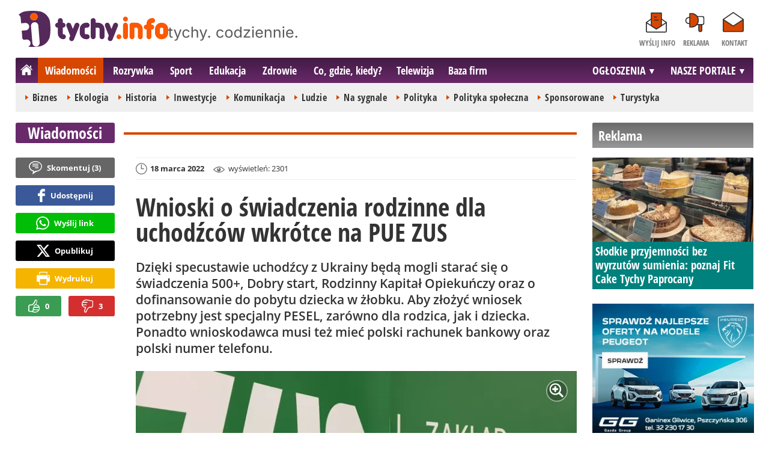

--- FILE ---
content_type: text/html; charset=UTF-8
request_url: https://www.tychy.info/wiadomosci/14656-wnioski-o-swiadczenia-rodzinne-dla-uchodzcow-wkrotce-na-pue-zus
body_size: 13097
content:
<!DOCTYPE html>
<html lang="pl-PL">

<head>
	<link rel="dns-prefetch" href="//connect.facebook.net">
	<link rel="dns-prefetch" href="//img.tychy.info">
	<link rel="dns-prefetch" href="//galeria.tychy.info">
	<link rel="dns-prefetch" href="//reklama.pless-intermedia.pl">
	<link rel="dns-prefetch" href="//s1.pless-intermedia.pl">
	<link rel="dns-prefetch" href="//pagead2.googlesyndication.com">
	<link rel="dns-prefetch" href="//google-analytics.com">
	<link rel="dns-prefetch" href="//komentarze.tychy.info">
		<link rel="preload" href="/public/fonts/OpenSans-Bold.woff2" crossorigin="anonymous" as="font" type="font/woff2">
	<link rel="preload" href="/public/fonts/OpenSans-Regular.woff2" crossorigin="anonymous" as="font" type="font/woff2">
	<link rel="preload" href="/public/fonts/OpenSansCondensed-Bold.woff2" crossorigin="anonymous" as="font" type="font/woff2">
	<link rel="preload" as="style" href="/public/style-1.3.17.css">
	<link rel="preload" as="script" href="/public/scripts-1.0.57.js">
	<meta http-equiv="Content-Type" content="text/html; charset=utf-8" />
	<meta name="viewport" content="width=device-width,initial-scale=1">
	<!-- Google tag (gtag.js) -->
	<script async src="https://www.googletagmanager.com/gtag/js?id=G-HF7QE3Q62E"></script>
	<script>
		window.dataLayer = window.dataLayer || [];

		function gtag() {
			dataLayer.push(arguments);
		}
		gtag('js', new Date());

		gtag('config', 'G-HF7QE3Q62E');
	</script>
	<title>tychy.info: Wnioski o świadczenia rodzinne dla uchodźców wkrótce na PUE ZUS</title>
<meta property="og:type" content="article">
<meta property="og:title" content="Wnioski o świadczenia rodzinne dla uchodźców wkrótce na PUE ZUS">
<meta name="twitter:title" content="Wnioski o świadczenia rodzinne dla uchodźców wkrótce na PUE ZUS">
<meta name="description" content="Dzięki specustawie uchodźcy z Ukrainy będą mogli starać się o świadczenia 500+, Dobry start, Rodzinny Kapitał Opiekuńczy oraz o dofinansowanie do pobytu dziecka w żłobku. Aby złożyć wniosek potrzebny jest specjalny PESEL, zarówno dla rodzica, jak i dziecka. Ponadto wnioskodawca musi też mieć polski rachunek bankowy oraz polski numer telefonu.">
<meta property="og:description" content="Dzięki specustawie uchodźcy z Ukrainy będą mogli starać się o świadczenia 500+, Dobry start, Rodzinny Kapitał Opiekuńczy oraz o dofinansowanie do pobytu dziecka w żłobku. Aby złożyć wniosek potrzebny jest specjalny PESEL, zarówno dla rodzica, jak i dziecka. Ponadto wnioskodawca musi też mieć polski rachunek bankowy oraz polski numer telefonu.">
<meta name="twitter:description" content="Dzięki specustawie uchodźcy z Ukrainy będą mogli starać się o świadczenia 500+, Dobry start, Rodzinny Kapitał Opiekuńczy oraz o dofinansowanie do pobytu dziecka w żłobku. Aby złożyć wniosek potrzebny jest specjalny PESEL, zarówno dla rodzica, jak i dziecka. Ponadto wnioskodawca musi też mieć polski rachunek bankowy oraz polski numer telefonu.">
<meta name="keywords" content="ZUS, Solidarni z Ukrainą, Polityka społeczna, Beata Kopczyńska">
<meta property="og:url" content="https://www.tychy.info/wiadomosci/14656-wnioski-o-swiadczenia-rodzinne-dla-uchodzcow-wkrotce-na-pue-zus">
<meta name="thumbnailUrl" content="https://img.tychy.info/ib/1f0a471c057e95cafdd4ff86f454ce96/7/2022/01/zus_1e1b.jpg">
<meta property="og:image" content="https://img.tychy.info/2022/01/zus_1e1b.jpg">
<meta name="twitter:image" content="https://img.tychy.info/2022/01/zus_1e1b.jpg">
<meta property="og:image:alt" content="zus">
<meta property="article:publisher" content="https://www.facebook.com/pages/tychyinfo/325275497519638">
<meta name="pubdate" content="2022-03-18T09:59:00+01:00">
<meta property="article:published_time" content="2022-03-18T09:59:00+01:00">
<meta name="lastmod" content="2022-03-18T09:59:00+01:00">
<meta property="article:modified_time" content="2022-03-18T09:59:00+01:00">
<meta name="author" content="mp / tychy.info">
<meta property="article:tag" content="ZUS">
<meta property="article:tag" content="Solidarni z Ukrainą">
<meta property="article:tag" content="Polityka społeczna">
<meta property="article:tag" content="Beata Kopczyńska">
<meta property="og:site_name" content="www.tychy.info">
<meta name="language" content="pl_PL">
<meta property="og:locale"  content="pl_PL">
<meta property="fb:pages" content="325275497519638">
<meta property="fb:app_id" content="333282446717690">
<link rel="canonical" href="https://www.tychy.info/wiadomosci/14656-wnioski-o-swiadczenia-rodzinne-dla-uchodzcow-wkrotce-na-pue-zus">
<meta name="twitter:card" content="summary_large_image">
<meta name="twitter:site" content="@tychy_info">
<meta name="robots" content="index,follow,all,max-snippet:-1,max-image-preview:large">
<script type="application/ld+json">
{"@context":"https:\/\/schema.org","@type":"NewsArticle","mainEntityOfPage":{"@type":"WebPage","@id":"https:\/\/www.tychy.info\/wiadomosci\/14656-wnioski-o-swiadczenia-rodzinne-dla-uchodzcow-wkrotce-na-pue-zus"},"headline":"Wnioski o \u015bwiadczenia rodzinne dla uchod\u017ac\u00f3w wkr\u00f3tce na PUE ZUS","image":{"@type":"ImageObject","url":"https:\/\/img.tychy.info\/2022\/01\/zus_1e1b.jpg"},"thumbnail":{"@type":"ImageObject","url":"https:\/\/img.tychy.info\/ib\/1f0a471c057e95cafdd4ff86f454ce96\/7\/2022\/01\/zus_1e1b.jpg","width":300,"height":156},"datePublished":"2022-03-18T09:59:00+01:00","dateModified":"2022-03-18T09:59:00+01:00","author":{"@type":"Person","name":"mp \/ tychy.info"},"description":"Dzi\u0119ki specustawie uchod\u017acy z Ukrainy b\u0119d\u0105 mogli stara\u0107 si\u0119 o \u015bwiadczenia 500+, Dobry start, Rodzinny Kapita\u0142 Opieku\u0144czy oraz o dofinansowanie do pobytu dziecka w \u017c\u0142obku. Aby z\u0142o\u017cy\u0107 wniosek potrzebny jest specjalny PESEL, zar\u00f3wno dla rodzica, jak i dziecka. Ponadto wnioskodawca musi te\u017c mie\u0107 polski rachunek bankowy oraz polski numer telefonu.","publisher":{"@context":"https:\/\/schema.org","@type":"NewsMediaOrganization","url":"https:\/\/www.tychy.info","name":"tychy.info","description":"tychy.info | tychy. codziennie. Lokalne informacje, wiadomo\u015bci, wydarzenia.Najwa\u017cniejsze informacje z Tych\u00f3w i okolic. Wiadomo\u015bci, wydarzenia, komunikaty, aktualno\u015bci drogowe, sport, biznes i \u017cycie miasta. tychy.info | tychy. codziennie.","email":"redakcja@tychy.info","telephone":"+48322128893","image":["https:\/\/www.tychy.info\/public\/img\/tychy-info-logo.svg","https:\/\/www.tychy.info\/public\/img\/tychy-info-logo-white.svg"],"logo":{"@type":"ImageObject","url":"https:\/\/www.tychy.info\/public\/img\/tychy-info-logo.png","width":1024,"height":247,"caption":"Logo tychy.info"},"address":[{"@type":"PostalAddress","streetAddress":"Bielska 10","addressLocality":"Pszczyna","addressRegion":"\u015al\u0105skie","postalCode":"43-200","addressCountry":{"@type":"Country","name":"PL"}}],"sameAs":["https:\/\/www.facebook.com\/tychy.info\/","https:\/\/www.instagram.com\/tychy.info\/","https:\/\/twitter.com\/tychy_info","https:\/\/www.youtube.com\/channel\/UC_HpjAA2pH_A0UebmrJk0jQ"],"parentOrganization":{"@type":"Organization","name":"pless intermedia Tomasz Klimczak","url":"https:\/\/www.pless-intermedia.pl\/","email":"biuro@pless-intermedia.pl","address":[{"@type":"PostalAddress","streetAddress":"Bielska 10","addressLocality":"Pszczyna","addressRegion":"\u015al\u0105skie","postalCode":"43-200","addressCountry":{"@type":"Country","name":"PL"}}],"logo":{"@type":"ImageObject","url":"https:\/\/pless-intermedia.pl\/pless-intermedia.svg","width":1024,"height":420,"caption":"Logo pless intermedia"},"sameAs":["https:\/\/www.facebook.com\/pless.intermedia\/"]}}}
</script>
	<link rel="stylesheet" type="text/css" href="/public/style-1.3.17.css">
			<link rel="stylesheet" media="print" type="text/css" href="/public/artykul_print.css">
		<script type="text/javascript" src="/public/scripts-1.0.57.js"></script>
	<link rel="alternate" type="application/rss+xml" title="Tychy.info (RSS 2.0)" href="/rss.xml" />
		<link rel="apple-touch-icon-precomposed" sizes="57x57" href="/public/img/favicons/apple-touch-icon-57x57.png" />
	<link rel="apple-touch-icon-precomposed" sizes="114x114" href="/public/img/favicons/apple-touch-icon-114x114.png" />
	<link rel="apple-touch-icon-precomposed" sizes="72x72" href="/public/img/favicons/apple-touch-icon-72x72.png" />
	<link rel="apple-touch-icon-precomposed" sizes="144x144" href="/public/img/favicons/apple-touch-icon-144x144.png" />
	<link rel="apple-touch-icon-precomposed" sizes="60x60" href="/public/img/favicons/apple-touch-icon-60x60.png" />
	<link rel="apple-touch-icon-precomposed" sizes="120x120" href="/public/img/favicons/apple-touch-icon-120x120.png" />
	<link rel="apple-touch-icon-precomposed" sizes="76x76" href="/public/img/favicons/apple-touch-icon-76x76.png" />
	<link rel="apple-touch-icon-precomposed" sizes="152x152" href="/public/img/favicons/apple-touch-icon-152x152.png" />
	<link rel="icon" type="image/png" href="/public/img/favicons/favicon-196x196.png" sizes="196x196" />
	<link rel="icon" type="image/png" href="/public/img/favicons/favicon-96x96.png" sizes="96x96" />
	<link rel="icon" type="image/png" href="/public/img/favicons/favicon-32x32.png" sizes="32x32" />
	<link rel="icon" type="image/png" href="/public/img/favicons/favicon-16x16.png" sizes="16x16" />
	<link rel="icon" type="image/png" href="/public/img/favicons/favicon-128.png" sizes="128x128" />
	<meta name="application-name" content="tychy.info" />
	<meta name="msapplication-TileColor" content="#FFFFFF" />
	<meta name="msapplication-TileImage" content="/public/img/favicons/mstile-144x144.png" />
	<meta name="msapplication-square70x70logo" content="/public/img/favicons/mstile-70x70.png" />
	<meta name="msapplication-square150x150logo" content="/public/img/favicons/mstile-150x150.png" />
	<meta name="msapplication-wide310x150logo" content="/public/img/favicons/mstile-310x150.png" />
	<meta name="msapplication-square310x310logo" content="/public/img/favicons/mstile-310x310.png" />
	<script>
					const theme = (window.matchMedia('(max-width:1010px)').matches) ? 'black' : 'white';
			</script>	
	<script async src="https://fundingchoicesmessages.google.com/i/pub-7973022587511598?ers=1"></script><script>(function() {function signalGooglefcPresent() {if (!window.frames['googlefcPresent']) {if (document.body) {const iframe = document.createElement('iframe'); iframe.style = 'width: 0; height: 0; border: none; z-index: -1000; left: -1000px; top: -1000px;'; iframe.style.display = 'none'; iframe.name = 'googlefcPresent'; document.body.appendChild(iframe);} else {setTimeout(signalGooglefcPresent, 0);}}}signalGooglefcPresent();})();</script>
	<meta name="publication-media-verification" content="a06992df4ff640d0b006bed82adade14">
</head>
<body>
	<script>
		document.body.classList.add(theme);
	</script>
	<div class="page">
				    		<header class="top" style="position:relative;">
    			<div class="logo-nav">
    				<div id="logo">
    					<a class="d1" href="/" title="tychy.info">
    						tychy.info
    						<img width="249" height="60" alt="tychy.info" />
    						<script>
    							const now = new Date();
    							let logo_src = '/public/img/tychy-info-logo'
    							if (theme == 'black') logo_src += '-white';
    							if (['1-5', '2-5', '3-5', '11-11'].includes(`${now.getDate()}-${now.getMonth()+1}`)) logo_src += '-polska';
    							document.querySelector('a.d1 img').src = `${logo_src}.svg`;
    						</script>
    					</a>
    					<span class="tychy_codziennie">
    						<img width="177" height="20" alt="tychy. codziennie." />
    						<script>
    							document.querySelector('span.tychy_codziennie img').src = (theme == 'black') ? '/public/img/tychy-codziennie-white.svg' : '/public/img/tychy-codziennie.svg';
    						</script>
    					</span>
    				</div>
    				<nav id="iconsMenu">
    					<ul>
    						    							<li class="icon1">
    								<a href="/wyslijinfo" rel="nofollow">Wyślij info</a>
    							</li>
    						    						<li class="icon3">
    							<a href="/reklama">Reklama</a>
    						</li>
    						<li class="icon4">
    							<a href="/kontakt">Kontakt</a>
    						</li>
    					</ul>
    				</nav>
    			</div>
    			 <div class="menu-position-holder"> <div class="menu-mobile-layer"> <div class="menu-wrapper"> <div class="menu-belka"> <nav id="mainMenu"> <a href="#" class="menu-mobile-btn">Menu</a> <ul class="menu-mobile-submenu"> <li menu-id="glowna" class="menu-item-link"><a href="https://www.tychy.info" class="home"><span>Strona główna</span></a></li><li menu-id="wiadomosci" class="menu-item-link with-submenu"><a href="https://www.tychy.info/wiadomosci">Wiadomości</a><div class="menu-tematy-mobile tematy-1"><ul><li id="t56"><a href="https://www.tychy.info/wiadomosci/temat/56-biznes">Biznes</a></li><li id="t65"><a href="https://www.tychy.info/wiadomosci/temat/65-ekologia">Ekologia</a></li><li id="t54"><a href="https://www.tychy.info/wiadomosci/temat/54-historia">Historia</a></li><li id="t60"><a href="https://www.tychy.info/wiadomosci/temat/60-inwestycje">Inwestycje</a></li><li id="t47"><a href="https://www.tychy.info/wiadomosci/temat/47-komunikacja">Komunikacja</a></li><li id="t59"><a href="https://www.tychy.info/wiadomosci/temat/59-ludzie">Ludzie</a></li><li id="t50"><a href="https://www.tychy.info/wiadomosci/temat/50-na-sygnale">Na sygnale</a></li><li id="t4"><a href="https://www.tychy.info/wiadomosci/temat/4-polityka">Polityka</a></li><li id="t57"><a href="https://www.tychy.info/wiadomosci/temat/57-polityka-spoleczna">Polityka społeczna</a></li><li id="t63"><a href="https://www.tychy.info/wiadomosci/temat/63-sponsorowane">Sponsorowane</a></li><li id="t36"><a href="https://www.tychy.info/wiadomosci/temat/36-turystyka">Turystyka</a></li></ul></div></li> <li menu-id="rozrywka" class="menu-item-link with-submenu"><a href="https://www.tychy.info/rozrywka">Rozrywka</a><div class="menu-tematy-mobile tematy-2"><ul><li id="t88"><a href="https://www.tychy.info/rozrywka/temat/88-dla-dzieci">Dla dzieci</a></li><li id="t113"><a href="https://www.tychy.info/rozrywka/temat/113-dla-seniorow">Dla seniorów</a></li><li id="t7"><a href="https://www.tychy.info/rozrywka/temat/7-imprezy">Imprezy</a></li><li id="t48"><a href="https://www.tychy.info/rozrywka/temat/48-kabarety">Kabarety</a></li><li id="t40"><a href="https://www.tychy.info/rozrywka/temat/40-kina">Kina</a></li><li id="t37"><a href="https://www.tychy.info/rozrywka/temat/37-koncerty">Koncerty</a></li><li id="t62"><a href="https://www.tychy.info/rozrywka/temat/62-literatura">Literatura</a></li><li id="t9"><a href="https://www.tychy.info/rozrywka/temat/9-podroze">Podróże</a></li><li id="t41"><a href="https://www.tychy.info/rozrywka/temat/41-spektakle">Spektakle</a></li><li id="t66"><a href="https://www.tychy.info/rozrywka/temat/66-warsztaty">Warsztaty</a></li><li id="t49"><a href="https://www.tychy.info/rozrywka/temat/49-wystawy">Wystawy</a></li><li id="t79"><a href="https://www.tychy.info/rozrywka/temat/79-zabawy-festyny">Zabawy, festyny</a></li></ul></div></li> <li menu-id="sport" class="menu-item-link with-submenu"><a href="https://www.tychy.info/sport">Sport</a><div class="menu-tematy-mobile tematy-3"><ul><li id="t111"><a href="https://www.tychy.info/sport/temat/111-fitness">Fitness</a></li><li id="t115"><a href="https://www.tychy.info/sport/temat/115-hokej">Hokej</a></li><li id="t13"><a href="https://www.tychy.info/sport/temat/13-pilka-nozna">Piłka nożna</a></li><li id="t14"><a href="https://www.tychy.info/sport/temat/14-rower">Rower</a></li><li id="t17"><a href="https://www.tychy.info/sport/temat/17-sporty-zimowe">Sporty zimowe</a></li><li id="t114"><a href="https://www.tychy.info/sport/temat/114-taniec">Taniec</a></li></ul></div></li> <li menu-id="edukacja" class="menu-item-link menu-wiecej-item"><a href="https://www.tychy.info/edukacja">Edukacja</a></li> <li menu-id="zdrowie" class="menu-item-link menu-wiecej-item"><a href="https://www.tychy.info/zdrowie">Zdrowie</a></li> <li menu-id="cgk" class="menu-item-link menu-wiecej-item"><a href="https://www.tychy.info/cgk">Co, gdzie, kiedy?</a></li><li menu-id="wideo" class="menu-item-link menu-wiecej-item"><a href="https://www.tychy.info/wideo">Telewizja</a></li><li menu-id="firmy" class="menu-item-link menu-wiecej-item"><a href="https://firmy.tychy.info/">Baza firm</a></li> <li menu-id="najnowsze" class="menu-item-link mobile-only"><a href="https://www.tychy.info/najnowsze">Najnowsze</a></li> <li menu-id="goracetematy" class="menu-item-link mobile-only"><a href="https://www.tychy.info/goracetematy">Gorące tematy</a><div class="menu-tematy-mobile menu-lata-mobile desktop-only"><ul><li id="r2025"><a href="https://www.tychy.info/goracetematy/rok/2025">2025</a></li><li id="r2024"><a href="https://www.tychy.info/goracetematy/rok/2024">2024</a></li><li id="r2023"><a href="https://www.tychy.info/goracetematy/rok/2023">2023</a></li><li id="r2022"><a href="https://www.tychy.info/goracetematy/rok/2022">2022</a></li><li id="r2021"><a href="https://www.tychy.info/goracetematy/rok/2021">2021</a></li><li id="r2020"><a href="https://www.tychy.info/goracetematy/rok/2020">2020</a></li><li id="r2019"><a href="https://www.tychy.info/goracetematy/rok/2019">2019</a></li><li id="r2018"><a href="https://www.tychy.info/goracetematy/rok/2018">2018</a></li><li id="r2017"><a href="https://www.tychy.info/goracetematy/rok/2017">2017</a></li></ul></div></li> <li menu-id="najpopularniejsze" class="menu-item-link mobile-only"><a href="https://www.tychy.info/najpopularniejsze">Najpopularniejsze</a><div class="menu-tematy-mobile menu-czas-mobile desktop-only"><ul><li id="c1"><a href="https://www.tychy.info/najpopularniejsze/czas/1">7 dni</a></li><li id="c2"><a href="https://www.tychy.info/najpopularniejsze/czas/2">30 dni</a></li><li id="c3"><a href="https://www.tychy.info/najpopularniejsze/czas/3">3 miesiące</a></li><li id="c4"><a href="https://www.tychy.info/najpopularniejsze/czas/4">6 miesięcy</a></li><li id="c5"><a href="https://www.tychy.info/najpopularniejsze/czas/5">1 rok</a></li><li id="c6"><a href="https://www.tychy.info/najpopularniejsze/czas/6">2 lata</a></li></ul></div></li> <li menu-id="reklama" class="menu-item-link mobile-only"><a href="/reklama">Reklama</a></li> <li menu-id="kontakt" class="menu-item-link mobile-only"><a href="/kontakt">Kontakt</a></li> </ul><div id="menuWiecej" class="menu-item-with-submenu"> <a href="#" class="triangle down">Więcej</a> <ul> <li menu-id="edukacja"><a href="https://www.tychy.info/edukacja">Edukacja</a></li> <li menu-id="zdrowie"><a href="https://www.tychy.info/zdrowie">Zdrowie</a></li><li menu-id="cgk"><a href="https://www.tychy.info/cgk">Co, gdzie, kiedy?</a></li> <li menu-id="wideo"><a href="https://www.tychy.info/wideo">Telewizja</a></li> <li menu-id="firmy"><a href="https://firmy.tychy.info/">Baza firm</a></li> </ul> </div> <div id="menuPortale" class="menu-item-with-submenu"> <a href="#" class="triangle down">NASZE PORTALE</a> <ul><li><a href="https://www.beskidy.cafe">beskidy.cafe</a></li><li><a href="https://www.bielskiedrogi.pl">bielskiedrogi.pl</a></li><li><a href="https://www.bielsko.info">bielsko.info</a></li><li><a href="https://www.brenna.info">brenna.info</a></li> <li><a href="https://www.cieszyn.news">cieszyn.news</a></li><li><a href="https://www.czecho.pl">czecho.pl</a></li> <li><a href="https://www.pless.pl">pless.pl</a></li> <li><a href="https://www.tychy.info">tychy.info</a></li> </ul> </div> <div id="menuOgloszenia" class="menu-item-with-submenu"> <a href="https:https://www.tychy.info/ogloszenia/" class="triangle down">OGŁOSZENIA</a> <ul><li><a href="https://www.djfranek.pl/">Co,&nbsp;gdzie,&nbsp;kiedy?</a></li> <li><a href="https://wujekfranek.pl/">Drobne</a></li> <li><a href="https://turboportal.pl/">Motoryzacja</a></li> <li><a href="https://mojelokum.pl">Nieruchomości</a></li> <li><a href="https://mojapraca.pl">Praca</a></li> <li><a href="http://zloteobraczki.pl">Wesele</a></li> </ul> </div> </nav> </div> </div> </div> </div> <div class="menu-tematy-desktop"></div>    				<script>
    					$('#mainMenu [menu-id="wiadomosci"] > a').addClass('active');
    					if ($('#mainMenu [menu-id="wiadomosci"]').has('.menu-tematy-mobile ul')) {
    						$('.menu-tematy-desktop').html($('#mainMenu [menu-id="wiadomosci"] .menu-tematy-mobile ul').clone());
    					}
    				</script>
    			    			
    		</header><section class="sidebar">
    <header class="belka-gray" style="margin-bottom:1rem;"><a href="/reklama">
            <h2>Reklama</h2>
        </a></header>
    <div class="artykul-sponsorowany" style="margin-bottom:1.5rem;">
        <article class="zajawka zajawka-reklama"><figure><a href="/wiadomosci/26753-slodkie-przyjemnosci-bez-wyrzutow-sumienia-poznaj-fit-cake-tychy-paprocany" class="thumb"><img loading="lazy" src="https://galeria.tychy.info/ib/1ca4ad38b055cb9e4efb5747de31afc5/z7/0/1084/1800/2020/2026/2026-01-08/slides/fit_cake_tychy_paprocany_2403.jpg" alt="" width="300" height="156"></a></figure><header><h3><a href="/wiadomosci/26753-slodkie-przyjemnosci-bez-wyrzutow-sumienia-poznaj-fit-cake-tychy-paprocany">Słodkie przyjemności bez wyrzutów sumienia: poznaj Fit Cake Tychy Paprocany</a></h3></header></article>    </div>
    <div class="skyscraper-start">
        <div class="skyscraper-lock">
            <div class="reklama-mod">
                <div class="blok-r blok-billboard" data-ads-id="65ebee874f12582339f7623ec5e3bd21"><div class="resizable-outer resizable970x250 reklama-display-desktop"><div class="resizable-inner"><iframe src="https://s1.pless-intermedia.pl/public/slajdy/html/2565_1767968461.html#https://www.tychy.info/a.php?k=65ebee874f12582339f7623ec5e3bd21|1" style="width:100%;height:100%;" scrolling="no" loading="lazy"></iframe></div></div><div class="resizable-outer resizable300x250 reklama-display-mobile"><div class="resizable-inner"><iframe src="https://s1.pless-intermedia.pl/public/slajdy/html/2564_1767968477.html#https://www.tychy.info/a.php?k=65ebee874f12582339f7623ec5e3bd21|1" style="width:100%;height:100%;" scrolling="no" loading="lazy"></iframe></div></div></div>                <div class="wrapper-row blok-r blok-link-rotacyjny" data-ads-id="becd98d699fed448578e89e285a606b4">
<a href="https://www.tychy.info/a.php?k=becd98d699fed448578e89e285a606b4&e=52zZyd3SlKi23WiOrI5k7LPgwPhpHTOWOfUP06jFviM%3D" target="_blank">
	<figure><img width="120" height="90" src="https://s1.pless-intermedia.pl/public/banner/594/b87ede22142cac55ed71de58beb207de.gif" alt="praca,bielsko,czechowice,pszczyna,tychy" loading="lazy"/></figure>
	<header>		
	<h4>PRACA - lokalne ogłoszenia - mojapraca.pl</h4>		
	Tychy | Pszczyna | Czechowice | Bielsko | Cieszyn
	</header>
</a>	
	</div>            </div>
        </div>
    </div>
    <script>
        function s12() {
            const scrollHeight = $(window).scrollTop() + 52;
            const assideOffsetTop = $('.skyscraper-start').offset().top;
            const skyscraperHeight = $('.skyscraper-lock').height();
            const footerOffsetTop = $('.page>footer').offset().top - 15;
            if ($('.skyscraper-start').is(':visible') && $(window).height() > skyscraperHeight && footerOffsetTop - assideOffsetTop > skyscraperHeight + 40) {
                $('.skyscraper-lock').css({
                    'width': $('.skyscraper-start').width()
                });
                if (footerOffsetTop - scrollHeight < skyscraperHeight) {
                    $('.skyscraper-lock').removeClass('skyscraper-stay-on-top').css({
                        position: 'absolute',
                        top: (footerOffsetTop - assideOffsetTop - skyscraperHeight) + 'px'
                    });
                } else {
                    $('.skyscraper-lock').css({
                        position: '',
                        top: ''
                    });
                    if (scrollHeight > assideOffsetTop) {
                        $('.skyscraper-lock').addClass('skyscraper-stay-on-top');
                    } else {
                        $('.skyscraper-lock').removeClass('skyscraper-stay-on-top');
                    }
                }
            } else {
                $('.skyscraper-lock').removeClass('skyscraper-stay-on-top').css({
                    position: '',
                    top: '',
                    'width': ''
                });
            }
        }
        $(document).ready(function() {
            $(window).resize(s12);
            $(window).scroll(s12);
            s12();
                            if ($('.blok-skyscraper-pod-leadem').length) {
                    var wiezowiec_move_uder_lead_status = 1;

                    function wiezowiec_move_uder_lead() {
                        if ($(document).width() > 1010 && wiezowiec_move_uder_lead_status == 2) {
                            $('.skyscraper-lock').prepend($('.blok-skyscraper-pod-leadem .reklama-mod'));
                            $('.blok-skyscraper-pod-leadem').hide();
                            wiezowiec_move_uder_lead_status = 1;
                        } else if ($(document).width() <= 1010 && wiezowiec_move_uder_lead_status == 1) {
                            $('.blok-skyscraper-pod-leadem').html($('.skyscraper-lock .reklama-mod'));
                            $('.blok-skyscraper-pod-leadem').show();
                            wiezowiec_move_uder_lead_status = 2;
                        }
                    }
                    wiezowiec_move_uder_lead();
                    $(window).resize(function() {
                        wiezowiec_move_uder_lead(false);
                    });
                }
                    });
    </script>
</section><main>
	<header class="pasek-red-artykul">
		<h2><a href="/wiadomosci">Wiadomości</a></h2>
	</header>
	<section class="wrapper">
											<div class="blok-artykul blok-artykul-z-akcjami">
						<div class="artykul-akcje artykul-akcje-desktop sticky"><ul><li><a href="#komentarze" class="comment"><span>Skomentuj (</span>3<span>)</span></a></li><li><a class="facebook fb-share-button-static" href="javascript:void(0)" data-href="https://www.tychy.info/wiadomosci/14656-wnioski-o-swiadczenia-rodzinne-dla-uchodzcow-wkrotce-na-pue-zus" ><span>Udostępnij</span></a></li><li><a class="whatsapp" href="https://wa.me/?text=Wnioski+o+%C5%9Bwiadczenia+rodzinne+dla+uchod%C5%BAc%C3%B3w+wkr%C3%B3tce+na+PUE+ZUS%0Ahttps%3A%2F%2Fwww.tychy.info%2Fwiadomosci%2F14656-wnioski-o-swiadczenia-rodzinne-dla-uchodzcow-wkrotce-na-pue-zus" target="_blank" rel="noreferrer"><span>Wyślij link</span></a></li><li><a class="x" href="https://twitter.com/intent/tweet?text=Wnioski+o+%C5%9Bwiadczenia+rodzinne+dla+uchod%C5%BAc%C3%B3w+wkr%C3%B3tce+na+PUE+ZUS%0Ahttps%3A%2F%2Fwww.tychy.info%2Fwiadomosci%2F14656-wnioski-o-swiadczenia-rodzinne-dla-uchodzcow-wkrotce-na-pue-zus" target="_blank" rel="noreferrer"><span>Opublikuj</span></a></li><li><a class="print" href="javascript:window.print();" ><span>Wydrukuj</span></a></li><li id="a14656" class="vote-off"><a href="javascript:void(0);" class="vote-up">0</a><a href="javascript:void(0);" class="vote-down">3</a></li></ul></div>		<script>
		$(document).ready(function(){
			function stick_artykul_akcje(){
				let elems = document.querySelector("div.artykul-akcje.sticky ul");
				if(elems.offsetHeight<window.innerHeight){
					let elemh = document.querySelector("div.artykul-akcje.sticky");
					let recth = elemh.getBoundingClientRect();
					let rects = elems.getBoundingClientRect();
					if(recth.bottom<$(elems).height()+56) elems.className='stic-bottom';
					else if(recth.top-56<0) elems.className='stic';
					else elems.className='';
				}
			}
			$(window).resize(stick_artykul_akcje);
			$(window).scroll(stick_artykul_akcje);
			stick_artykul_akcje();
		})
	</script><article class="artykul">
		<div class="artykul-opcje"><ul><li class="ico-date-gray s" title="Data dodania">18 marca 2022</li><li class="ico-seen-gray" title="Wyświetleń"><ins class="hide-mobile-479">wyświetleń: </ins>2301</li></ul></div>	<header>
		<h1>Wnioski o świadczenia rodzinne dla uchodźców wkrótce na PUE ZUS</h1>
						<p>Dzięki specustawie uchodźcy z Ukrainy będą mogli starać się o świadczenia 500+, Dobry start, Rodzinny Kapitał Opiekuńczy oraz o dofinansowanie do pobytu dziecka w żłobku. Aby złożyć wniosek potrzebny jest specjalny PESEL, zarówno dla rodzica, jak i dziecka. Ponadto wnioskodawca musi też mieć polski rachunek bankowy oraz polski numer telefonu.</p>
	</header>
	<div class="artykul-akcje artykul-akcje-mobile"><ul><li><a href="#komentarze" class="comment"><span>Skomentuj (</span>3<span>)</span></a></li><li><a class="facebook fb-share-button-static" href="javascript:void(0)" data-href="https://www.tychy.info/wiadomosci/14656-wnioski-o-swiadczenia-rodzinne-dla-uchodzcow-wkrotce-na-pue-zus" ><span>Udostępnij</span></a></li><li><a class="whatsapp" href="https://wa.me/?text=Wnioski+o+%C5%9Bwiadczenia+rodzinne+dla+uchod%C5%BAc%C3%B3w+wkr%C3%B3tce+na+PUE+ZUS%0Ahttps%3A%2F%2Fwww.tychy.info%2Fwiadomosci%2F14656-wnioski-o-swiadczenia-rodzinne-dla-uchodzcow-wkrotce-na-pue-zus" target="_blank" rel="noreferrer"><span>Wyślij link</span></a></li><li><a class="x" href="https://twitter.com/intent/tweet?text=Wnioski+o+%C5%9Bwiadczenia+rodzinne+dla+uchod%C5%BAc%C3%B3w+wkr%C3%B3tce+na+PUE+ZUS%0Ahttps%3A%2F%2Fwww.tychy.info%2Fwiadomosci%2F14656-wnioski-o-swiadczenia-rodzinne-dla-uchodzcow-wkrotce-na-pue-zus" target="_blank" rel="noreferrer"><span>Opublikuj</span></a></li><li><a class="print" href="javascript:window.print();" ><span>Wydrukuj</span></a></li><li id="a14656" class="vote-off"><a href="javascript:void(0);" class="vote-up">0</a><a href="javascript:void(0);" class="vote-down">3</a></li></ul></div>			<div class="blok-skyscraper-pod-leadem blok-r-wrapper" data-label="REKLAMA"></div>
		<div class="artykul-tresc">
		<figure class="imageWrapper"><a href="https://img.tychy.info/ib/699eb58054b4b33f659b4685d4b9bedd/2/2022/01/zus_1e1b.jpg" title="Wnioski o świadczenia rodzinne dla uchodźców wkrótce na PUE ZUS" autor="fot. ZUS" rel="lightbox"><img class="zdjecie-w-tresci" loading="lazy" src="https://img.tychy.info/ib/057a36441ac02efa49275d9191d7a3a7/9/2022/01/zus_1e1b.jpg" alt="zus" /><span class="ico_lupa"></span></a><figcaption><span class="caption">Wnioski o świadczenia rodzinne dla uchodźców wkrótce na PUE ZUS</span> &middot; <em>fot. <span>ZUS</span></em></figcaption>
<script type="application/ld+json">
{"@context":"https:\/\/schema.org\/","@type":"ImageObject","contentUrl":"https:\/\/img.tychy.info\/ib\/699eb58054b4b33f659b4685d4b9bedd\/2\/2022\/01\/zus_1e1b.jpg","creditText":"ZUS","caption":"zus"}
</script>
</figure><br />
<br />
Obowiązująca ustawa o pomocy obywatelom Ukrainy w związku z konfliktem zbrojnym na terytorium tego państwa pozwala na skorzystanie ze świadczeń rodzinnych. <br />
<br />
Uchodźcy będą mogli starać się o: <br />
<ul><li>świadczenie wychowawcze 500+ - na dziecko w wieku do lat 18, płatne po 500 zł miesięcznie,</li><li>rodzinny kapitał opiekuńczy RKO - na drugie i kolejne dziecko w rodzinie w wieku od 12 do 35 miesiąca życia dziecka, maksymalna kwota świadczenia 12 tys. (płatne po 1000 zł albo 500 zł miesięcznie w zależności od wyboru rodzica),</li><li>świadczenie dobry start 300+ - jednorazowe świadczenie w kwocie 300 zł płatne na dziecko, które uczęszcza do szkoły, nabór wniosków o to świadczenie w okresie od 1 lipca do 30 listopada 2022 r.</li><li>dofinansowania obniżenia opłaty rodzica za pobyt dziecka w żłobku - świadczenie</li><li>w kwocie 400 zł miesięcznie nie więcej niż faktyczna opłata za pobyt dziecka w placówce płatne na rachunek placówki, do której uczęszcza dziecko, nabór wniosków od 1 kwietnia 2022 r.</li></ul><br />
<br />
Do złożenia wniosku potrzebny będzie:<br />
<ul><li>polski numer identyfikacyjny PESEL osoby składającej wniosek i dziecka,</li><li>adres mailowy osoby (zapisany alfabetem łacińskim),</li><li>polski numer telefonu,</li><li>numer rachunku bankowego w Polsce.</li></ul><br />
<br />
- <em>Wnioski o świadczenia będzie można składać już niebawem wyłącznie elektronicznie na PUE ZUS, a wypłaty świadczenia będą przekazywane na rachunki bankowe w Polsce. Co ważne wnioski będą dostępne w języku ukraińskim, a na PUE ZUS udostępnimy także specjalne kreatory wniosków</em> - informuje <strong>Beata Kopczyńska</strong>, regionalny rzecznik prasowy ZUS województwa śląskiego. Osobom potrzebującym wsparcia przy złożeniu elektronicznego wniosku, pomogą pracownicy Zakładu Ubezpieczeń Społecznych. <br />
<br />
Więcej na ten temat:<br />
<a href="https://www.zus.pl/o-zus/aktualnosci/-/publisher/aktualnosc/1/wsparcie-finansowe-dla-obywateli-ukrainy-ktorzy-maja-pod-opieka-dziecko/4499134" rel="nofollow">https://www.zus.pl/o-zus/aktualnosci/-/publisher/aktualnosc/1/wsparcie-finansowe-dla-obywateli-ukrainy-ktorzy-maja-pod-opieka-dziecko/4499134</a>	</div>
	<footer><p class="autorzy">mp / tychy.info</p><p class="zrodlo">źródło: ZUS</p></footer>	<div class="artykul-akcje artykul-akcje-mobile"><ul><li><a href="#komentarze" class="comment"><span>Skomentuj (</span>3<span>)</span></a></li><li><a class="facebook fb-share-button-static" href="javascript:void(0)" data-href="https://www.tychy.info/wiadomosci/14656-wnioski-o-swiadczenia-rodzinne-dla-uchodzcow-wkrotce-na-pue-zus" ><span>Udostępnij</span></a></li><li><a class="whatsapp" href="https://wa.me/?text=Wnioski+o+%C5%9Bwiadczenia+rodzinne+dla+uchod%C5%BAc%C3%B3w+wkr%C3%B3tce+na+PUE+ZUS%0Ahttps%3A%2F%2Fwww.tychy.info%2Fwiadomosci%2F14656-wnioski-o-swiadczenia-rodzinne-dla-uchodzcow-wkrotce-na-pue-zus" target="_blank" rel="noreferrer"><span>Wyślij link</span></a></li><li><a class="x" href="https://twitter.com/intent/tweet?text=Wnioski+o+%C5%9Bwiadczenia+rodzinne+dla+uchod%C5%BAc%C3%B3w+wkr%C3%B3tce+na+PUE+ZUS%0Ahttps%3A%2F%2Fwww.tychy.info%2Fwiadomosci%2F14656-wnioski-o-swiadczenia-rodzinne-dla-uchodzcow-wkrotce-na-pue-zus" target="_blank" rel="noreferrer"><span>Opublikuj</span></a></li><li><a class="print" href="javascript:window.print();" ><span>Wydrukuj</span></a></li><li id="a14656" class="vote-off"><a href="javascript:void(0);" class="vote-up">0</a><a href="javascript:void(0);" class="vote-down">3</a></li></ul></div>	<script>
		$(function() {
			$('a[rel="lightbox"]').lightBox();
			PlusMinus.init();
		});
	</script>
	<div class="powiadomienia-box-opcja" style="overflow:hidden;font-size:0.938rem;margin-bottom:1.5rem;border-top:solid 1px #efefef;border-bottom:solid 1px #efefef;padding:1rem 0;"><div class="powiadomienia-box" style="font-weight:bolder;">Jeśli chcesz otrzymywać powiadomienia o nowych artykułach z tematu <a href="https://www.tychy.info/wiadomosci/tag/3297-solidarni-z-ukraina">"Solidarni z Ukrainą"</a> podaj <span id="329769694432b9d5a" style="white-space: nowrap;"></span></div>
<script>
    $('#329769694432b9d5a').append(
        $('<input />', {
            type: 'email',
            id: '329769694432b9d5a_a1',
            'class': 'text',
            placeholder: 'adres email',
            required: true,
            style: 'border: none;background: #eee;padding: 3px 5px;'
        })
    ).append(
        $('<input />', {
            type: 'button',
            'class': 'button',
            value: 'Dodaj',
            style: 'margin-left:5px;'
        }).click(function() {
            const a1e = $('#329769694432b9d5a_a1').val();
            const a2i = 3297;
            $.post("/skrypty/powiadomienia/dodaj.php", {
                    a1: a1e,
                    a2: a2i
                },null,'json')
                .done(function(data) {
                    const m = new Monit();
                    const c = $('<div></div>', {
                        style: 'text-align:center;font-weight:bolder;'
                    }).css('color', (data.status == 'ok') ? '#00a600' : '#c60000').html(data.message).append(
                        $('<div></div>', {
                            style: 'text-align:center;margin-top:1.5rem;'
                        }).append(
                            $('<input />', {
                                type: "button",
                                'class': 'button',
                                value: 'Zamknij'
                            }).click(function() {
                                m.close();
                            })
                        )
                    );
                    m.show(c);
                    if(data.status == 'ok') $('#329769694432b9d5a_a1').val('');
                }).fail(
                    function() {
                        alert('Wystapił bład podczas przesyłania danych.');
                    }
                );
        })
    );
</script></div></article>						<div class="blok-r-wrapper" data-label="REKLAMA"><script async src="//pagead2.googlesyndication.com/pagead/js/adsbygoogle.js"></script>
<!-- tychy / wiadomości -->
<ins class="adsbygoogle"
style="display:block;height:280px;"
data-ad-client="ca-pub-7973022587511598"
data-ad-slot="7968811905"
data-ad-format="rectangle"
data-full-width-responsive="false"></ins>
<script>
(adsbygoogle = window.adsbygoogle || []).push({});
</script></div>	
						<div class="zobacz-takze artykuly-tagu">
		<header class="pasek-red medium">
		<h2><a href="/wiadomosci/tag/3297">Solidarni z Ukrainą</a></h2>
	</header>
		<div class="ramka" style="margin-bottom:1rem;font-weight:bolder;">Wojna na Ukrainie <span class="powiadomienia-box" style="font-weight:bolder;">Jeśli chcesz otrzymywać powiadomienia o nowych artykułach z tematu <a href="https://www.tychy.info/wiadomosci/tag/3297-solidarni-z-ukraina">"Solidarni z Ukrainą"</a> podaj <span id="329769694432a899e" style="white-space: nowrap;"></span></span>
<script>
    $('#329769694432a899e').append(
        $('<input />', {
            type: 'email',
            id: '329769694432a899e_a1',
            'class': 'text',
            placeholder: 'adres email',
            required: true,
            style: 'border: none;background: #eee;padding: 3px 5px;'
        })
    ).append(
        $('<input />', {
            type: 'button',
            'class': 'button',
            value: 'Dodaj',
            style: 'margin-left:5px;'
        }).click(function() {
            const a1e = $('#329769694432a899e_a1').val();
            const a2i = 3297;
            $.post("/skrypty/powiadomienia/dodaj.php", {
                    a1: a1e,
                    a2: a2i
                },null,'json')
                .done(function(data) {
                    const m = new Monit();
                    const c = $('<div></div>', {
                        style: 'text-align:center;font-weight:bolder;'
                    }).css('color', (data.status == 'ok') ? '#00a600' : '#c60000').html(data.message).append(
                        $('<div></div>', {
                            style: 'text-align:center;margin-top:1.5rem;'
                        }).append(
                            $('<input />', {
                                type: "button",
                                'class': 'button',
                                value: 'Zamknij'
                            }).click(function() {
                                m.close();
                            })
                        )
                    );
                    m.show(c);
                    if(data.status == 'ok') $('#329769694432a899e_a1').val('');
                }).fail(
                    function() {
                        alert('Wystapił bład podczas przesyłania danych.');
                    }
                );
        })
    );
</script></div>	<div class="content grid-3xn">
		<article class="zajawka"><figure><a href="/wiadomosci/25534-czulosc-i-szalenstwo-chopina-tyszanin-mateusz-krzyzowski-zagral-koncert-w-kijowie-tychy" class="thumb"><img loading="lazy" src="https://img.tychy.info/ib/8c385a5af6a8a87ba03f25ba9625e8a8/7/2025/08/czulosc_i_szalenstwo_chopina_tyszanin_mateusz_krzyzowski_zagral_koncert_w_kijowie_08_2025_9df3.jpg" alt="„Czułość i szaleństwo Chopina”. Tyszanin Mateusz Krzyżowski zagrał koncert w Kijowie - 08.2025" width="300" height="156"><div class="fw"><img width="28" height="28" src="/public/img/foto.svg" alt="zdjęcia" loading="lazy"></div></a></figure><header><h3><a href="/wiadomosci/25534-czulosc-i-szalenstwo-chopina-tyszanin-mateusz-krzyzowski-zagral-koncert-w-kijowie-tychy">„Czułość i szaleństwo Chopina”. Tyszanin Mateusz Krzyżowski zagrał koncert w Kijowie</a></h3></header></article><article class="zajawka"><figure><a href="/wiadomosci/22914-garden-of-life-spotkanie-mlodziezy-polsko-ukrainskiej-tychy" class="thumb"><img loading="lazy" src="https://galeria.tychy.info/ib/d385a5da5f61874488b309a3a36dc3ac/z7/2024/2024-10-17-2/slides/garden_of_life_spotkanie_mlodziezy_polsko_ukrainskiej_10_2024_616c.jpg" alt="" width="300" height="156"><div class="fw"><img width="28" height="28" src="/public/img/foto.svg" alt="zdjęcia" loading="lazy"></div></a></figure><header><h3><a href="/wiadomosci/22914-garden-of-life-spotkanie-mlodziezy-polsko-ukrainskiej-tychy">„Garden of life” - spotkanie młodzieży polsko-ukraińskiej</a></h3></header></article><article class="zajawka"><figure><a href="/wiadomosci/19392-poznac-tyskie-osiedla-na-nowo-i-wzajemnie-swoje-kultury-cykl-warsztatow-dla-11-14-latkow-tychy" class="thumb"><img loading="lazy" src="https://img.tychy.info/ib/cdb7bc15457501cea4cdaefa2a0f101f/7/2022/09/plac_baczynskiego_z_lotu_ptaka_65fe.jpg" alt="Plac Baczyńskiego z lotu ptaka" width="300" height="156"></a></figure><header><h3><a href="/wiadomosci/19392-poznac-tyskie-osiedla-na-nowo-i-wzajemnie-swoje-kultury-cykl-warsztatow-dla-11-14-latkow-tychy">Poznać tyskie osiedla na nowo i wzajemnie swoje kultury. Cykl warsztatów dla 11 - 14-latków</a></h3></header></article><article class="zajawka"><figure><a href="/wiadomosci/18945-szeroki-kat-cykl-wakacyjnych-warsztatow-dla-mlodziezy-z-polski-i-ukrainy-odwolany-tychy" class="thumb"><img loading="lazy" src="https://img.tychy.info/ib/005b812c9fa8487b77e54134bd20992c/7/2023/07/szeroki_kat_cykl_wakacyjnych_warsztatow_dla_mlodziezy_z_polski_i_ukrainy_78eb.png" alt="Szeroki kąt - cykl wakacyjnych warsztatów dla młodzieży z Polski i Ukrainy" width="300" height="156"></a></figure><header><h3><a href="/wiadomosci/18945-szeroki-kat-cykl-wakacyjnych-warsztatow-dla-mlodziezy-z-polski-i-ukrainy-odwolany-tychy">Szeroki kąt - cykl wakacyjnych warsztatów dla młodzieży z Polski i Ukrainy odwołany</a></h3></header></article><article class="zajawka"><figure><a href="/wiadomosci/17562-rok-od-wybuchu-wojny-w-ukrainie-jak-ukrainki-odnalazly-sie-w-tychach-tychy" class="thumb"><img loading="lazy" src="https://img.tychy.info/ib/3c2b4c2803392e17a7c3f7bbc997fa69/7/2023/02/rok_od_wybuchu_wojny_w_ukrainie_jak_ukrainki_odnalazly_sie_w_naszym_miescie_f84d.jpg" alt="Rok od wybuchu wojny w Ukrainie. Jak Ukrainki odnalazły się w naszym mieście?" width="300" height="156"></a></figure><header><h3><a href="/wiadomosci/17562-rok-od-wybuchu-wojny-w-ukrainie-jak-ukrainki-odnalazly-sie-w-tychach-tychy"><div class="label label-wazne">Gorący temat</div>Rok od wybuchu wojny w Ukrainie. Jak Ukrainki odnalazły się w Tychach ?</a></h3></header></article><article class="zajawka"><figure><a href="/wiadomosci/17547-rok-wojny-w-ukrainie-nie-przestajemy-pomagac" class="thumb"><img loading="lazy" src="https://img.tychy.info/ib/5ab718f0f0872570b95c2dafd8faa859/7/2023/02/uchodzcy_z_ukrainy_99e9.jpg" alt="uchodźcy z Ukrainy" width="300" height="156"></a></figure><header><h3><a href="/wiadomosci/17547-rok-wojny-w-ukrainie-nie-przestajemy-pomagac">Rok wojny w Ukrainie. Nie przestajemy pomagać</a></h3></header></article><article class="zajawka"><figure><a href="/wiadomosci/17365-tyski-quiz-wiedzy-o-samorzadzie-miescie-i-nie-tylko-tychy" class="thumb"><img loading="lazy" src="https://img.tychy.info/ib/92d455a4d3d082103d9b6a420fc7a619/7/2023/02/tyski_quiz_wiedzy_6931.jpg" alt="Tyski Quiz Wiedzy" width="300" height="156"></a></figure><header><h3><a href="/wiadomosci/17365-tyski-quiz-wiedzy-o-samorzadzie-miescie-i-nie-tylko-tychy">Tyski Quiz Wiedzy o samorządzie, mieście i nie tylko…</a></h3></header></article><article class="zajawka"><figure><a href="/wiadomosci/17127-tak-tychy-pomagaly-ukrainie-w-2022-roku-tychy" class="thumb"><img loading="lazy" src="https://img.tychy.info/ib/131c8fc1cbc4e311c9cbd583f8d2df0f/7/2022/03/ukraina_um_tychy_d493.jpg" alt="Ukraina, Um Tychy" width="300" height="156"></a></figure><header><h3><a href="/wiadomosci/17127-tak-tychy-pomagaly-ukrainie-w-2022-roku-tychy">Tak Tychy pomagały Ukrainie w 2022 roku</a></h3></header></article>		
	</div>
			<footer class="pasek-red small"><h2><a href="/wiadomosci/tag/3297">Więcej artykułów (+112)</a></h2></footer>
	</div>						<!--komentarze-->
						<section id="komentarze" class="wrapper-row">
															<header class="belka-gray" style="margin-bottom:0.5rem;">
									<div>
										<h2>Komentarze <ins id="mod_komentarze_ile"></ins></h2>
									</div>
								</header>
								<ul class="sub-menu">
									<!--<li><a href="#">Zarejestruj się</a></li> //-->
									<li><a href="http://www.tychy.info/802-regulamin-komentarzy">Regulamin</a></li>
									<li><a href="http://www.tychy.info/1012-polityka-prywatnosci">Polityka&nbsp;prywatności</a></li>
								</ul>
																	<div style="border:2px solid #aaa;padding:10px;font-size:0.813rem;color:#666;margin-bottom:1rem;">
										Zgodnie z Rozporządzeniem Ogólnym o Ochronie Danych Osobowych (RODO) na portalu tychy.info zaktualizowana została <a href="http://www.tychy.info/1012-polityka-prywatnosci">Polityka Prywatności</a>. Zachęcamy do zapoznania się z dokumentem.
									</div>
																
								<script type="text/javascript">
									function komentarze_box_load() {
										if ($(window).scrollTop() + $(window).height() + 500 >= $('#komentarze').offset().top) {
											$(window).off('resize', komentarze_box_load);
											$(window).off('scroll', komentarze_box_load);
											$.ajax({
												url: 'https://komentarze.tychy.info/js/mod_komentarze.js?v=4',
												dataType: "script",
												cache: true,
												success: function() {
													mod_komentarze({
														'ai': 14656,
														'theme': theme
													});
												}
											});
										}
									}
									$(window).resize(komentarze_box_load);
									$(window).scroll(komentarze_box_load);
								</script>
													</section>						
						<!--komentarze end-->
					</div>
					</section>
</main>
	<footer>
			<section class="wrapper">
			<div class="blok-r c" style="margin:0.5rem 0 1.5rem 0;">
				<script async src="//pagead2.googlesyndication.com/pagead/js/adsbygoogle.js"></script>
<!-- tychy / strona główna / billboard -->
<ins class="adsbygoogle" style="display:block;height:280px;" data-ad-client="ca-pub-7973022587511598" data-ad-slot="5381365917" data-ad-format="horizontal,rectangle" data-full-width-responsive="true"></ins>
<script>
    (adsbygoogle = window.adsbygoogle || []).push({});
</script>			</div>
		</section>		
		<div class="sub-footer">
		<section class="kol1">
			<header class="pasek-white small">
				<h2>Wydawca</h2>
			</header>
			<figure class="logo">
				<a href="https://www.pless-intermedia.pl" rel="nofollow"><img src="/public/img/pless_intermedia_white.svg" alt="Logo firmy pless-intermedia" /></a>
			</figure>
			<address>
				Portal tychy.info
			</address>
			<p>
				tel. 32 212 88 93 / redakcja<br />
				tel. 884 884 090 / reklama
			</p>
		</section>
		<section class="kol2">
			<header class="pasek-white small">
				<h2>Obserwuj nas</h2>
			</header>
			<ul class="social-media">
				<li>
					<a href="https://www.facebook.com/tychy.info/" rel="nofollow" target="_blank">
						<figure>
							<img width="40" height="40" src="/public/img/socialmedia/facebook.svg" loading="lazy">
						</figure>
						<header>
							<h4>Facebook</h4>
						</header>
					</a>
				</li>
				<li>
					<a href="https://twitter.com/tychy_info" rel="nofollow" target="_blank">
						<figure>
							<img width="40" height="40" src="/public/img/socialmedia/x.svg" alt="X" loading="lazy">
						</figure>
						<header>
							<h4>X</h4>
						</header>
					</a>
				</li>
				<li>
					<a href="https://www.instagram.com/tychy.info/" rel="nofollow" target="_blank">
						<figure>
							<img width="40" height="40" src="/public/img/socialmedia/instagram.svg" loading="lazy">
						</figure>
						<header>
							<h4>Instagram</h4>
						</header>
					</a>
				</li>
				<li>
					<a href="https://www.youtube.com/channel/UC_HpjAA2pH_A0UebmrJk0jQ" rel="nofollow" target="_blank">
						<figure>
							<img width="40" height="40" src="/public/img/socialmedia/youtube.svg" loading="lazy">
						</figure>
						<header>
							<h4>Youtube</h4>
						</header>
					</a>
				</li>
			</ul>
		</section>
		<section class="kol3">
			<header class="pasek-white small">
				<h2>Facebook</h2>
			</header>
			<div class="fb-page" data-href="https://www.facebook.com/tychy.info/" data-width="500" data-small-header="false" data-adapt-container-width="true" data-hide-cover="false" data-show-facepile="true" data-lazy="true">Loading...</div>
		</section>
	</div>
	<div class="credits">
		<span class="alignleft">© 2012-<script>
				document.write((new Date()).getFullYear());
			</script> <a href="https://www.pless-intermedia.pl" target="_blank" style="color:inherit;font-weight:700;">pless intermedia</a>. Wszelkie prawa zastrzeżone.</span>
		<span class="alignright"><a href="/reklama" rel="nofollow">Reklama</a><a href="/rss.xml" rel="nofollow">RSS</a><a href="/polityka-prywatnosci" rel="nofollow">Polityka&nbsp;prywatności</a><a href="/kontakt" rel="nofollow">Kontakt</a><a href="#top">Do góry</a></span>
	</div>
</footer>	</div>
	<script>
		function menu_stay_on_top(){
	    	var scrollHeight = $(window).scrollTop();
	        var navOffsetTop=$('.menu-position-holder').offset().top;
	        if(scrollHeight>navOffsetTop){
	        	$('.menu-position-holder').css('height',$('.menu-position-holder').height());
	            $('.menu-wrapper').addClass('menu-stay-on-top');	                       	
	        }else{
	            $('.menu-wrapper').removeClass('menu-stay-on-top');
	            $('.menu-position-holder').css('height','');                        
	        }
	        //Zamknij menu przy skalowaniu
	        if(window.matchMedia('(min-width: 721px)').matches){
				$('.menu-item-link.with-submenu > a').removeClass('open');
				$('div.menu-tematy-mobile').hide(); 
				if($('body').hasClass('menu-open')){
					$('body').removeClass('menu-open');
	           	 	$('.menu-mobile-submenu').removeClass('open');
				}				 
	        }		    
	    }
		//Menu ogłoszenia
	    $('.menu-item-with-submenu>a').click(function(){
	    	$('.menu-item-with-submenu.open').not(this.parentElement).removeClass('open').children('a').toggleClass('up down');
	    	$(this).toggleClass('up down');
		    $(this).parent().toggleClass('open');	
		    return false;	    	
	    });
	    //Menu mobilne 
	    $('.menu-mobile-btn').click(function(){
	       	$('body').toggleClass('menu-open');
	       	$('.menu-item-with-submenu.open').removeClass('open');
	       	$('.menu-mobile-submenu').toggleClass('open');
	       	return false;
	    });
		$('.menu-item-link.with-submenu > a').click(function(e){
            if(window.matchMedia('(max-width: 720px)').matches){
                if(e.clientX>$(this).width()-50){
                    $(this).toggleClass('open');
                    $(this).parent().find('div.menu-tematy-mobile').slideToggle();
             	    return false;
                }
			}
        });
	    $(window).scroll(menu_stay_on_top);
	    $(window).resize(menu_stay_on_top);	    
	
		$(window).resize();
		
		$(document).ready(function(){
			$("img.lazy").lazyload().removeClass('lazy');						
		});
	</script> 
		<script>
	(new Promise((resolve, reject) => {
		const pless_ads = [[],window.pless_ads_artykul_id || 0];
		$('[data-ads-id]:visible').each(function() {
			pless_ads[0].push($(this).attr('data-ads-id'));
		});
		(pless_ads[0].length > 0 || pless_ads[1] > 0) ? resolve(pless_ads): reject('PlessAds: No data to send');
	})).then(pless_ads_data => {
		$.ajax({
			url: '//www.tychy.info/a.php',
			data: {
				'show_stats': 1,
				'kampanie': pless_ads_data[0].join(','),
				'artykul_id': pless_ads_data[1]
			},
			type: 'POST',
			dataType: 'text',
			cache: false,
			timeout: 10000
		});
	}).catch(message => console.log(message));
</script>		<script>
		document.addEventListener('copy', (event) => {
			const pagelink = `\n\nŹródło: ${document.location.protocol}//${document.location.hostname}. Zapoznaj się z pełną treścią artykułu: ${document.location.href}`;
			event.clipboardData.setData('text', document.getSelection() + pagelink);
			event.preventDefault();
		});
	</script>
	  	
</body>
</html>

--- FILE ---
content_type: text/html; charset=utf-8
request_url: https://www.google.com/recaptcha/api2/aframe
body_size: 266
content:
<!DOCTYPE HTML><html><head><meta http-equiv="content-type" content="text/html; charset=UTF-8"></head><body><script nonce="uSUeh6oLkoEupMzy_u9yAg">/** Anti-fraud and anti-abuse applications only. See google.com/recaptcha */ try{var clients={'sodar':'https://pagead2.googlesyndication.com/pagead/sodar?'};window.addEventListener("message",function(a){try{if(a.source===window.parent){var b=JSON.parse(a.data);var c=clients[b['id']];if(c){var d=document.createElement('img');d.src=c+b['params']+'&rc='+(localStorage.getItem("rc::a")?sessionStorage.getItem("rc::b"):"");window.document.body.appendChild(d);sessionStorage.setItem("rc::e",parseInt(sessionStorage.getItem("rc::e")||0)+1);localStorage.setItem("rc::h",'1768506423055');}}}catch(b){}});window.parent.postMessage("_grecaptcha_ready", "*");}catch(b){}</script></body></html>

--- FILE ---
content_type: image/svg+xml
request_url: https://www.tychy.info/public/img/tychy-codziennie.svg
body_size: 8331
content:
<?xml version="1.0" encoding="UTF-8"?>
<svg width="177.02" height="20" version="1.1" viewBox="0 0 177.02 20" xmlns="http://www.w3.org/2000/svg">
 <g transform="matrix(1.0422 0 0 1.0422 .73252 99.35)" fill="#5a5a5a" aria-label="tychy. codziennie.">
  <path d="m4.9417-91.212v1.5039h-5.6445v-1.5039zm-4.0039-2.5977h1.7578v10.684q0 0.73242 0.29297 1.0742 0.30273 0.33203 0.99609 0.33203 0.16602 0 0.41992-0.03906 0.26367-0.03906 0.47852-0.07813l0.36133 1.4844q-0.27344 0.09766-0.625 0.14648-0.3418 0.04883-0.68359 0.04883-1.416 0-2.207-0.74219-0.79102-0.75195-0.79102-2.0898z"/>
  <path d="m7.4026-76.339 0.44922-1.5234 0.18555 0.04883q0.53711 0.13672 0.97656 0.06836 0.43945-0.05859 0.79102-0.42969 0.35156-0.37109 0.61523-1.1523l0.3125-0.9082-4.1699-10.977h1.9238l2.3242 6.4746q0.37109 1.0156 0.625 2.0117 0.25391 0.99609 0.53711 1.9336h-0.64453q0.2832-0.9375 0.53711-1.9336 0.26367-1.0059 0.625-2.0117l2.3438-6.4746h1.9141l-4.7949 12.549q-0.33203 0.86914-0.80078 1.4258-0.45898 0.56641-1.0742 0.83008-0.61523 0.27344-1.3867 0.27344-0.46875 0-0.81055-0.06836t-0.47852-0.13672z"/>
  <path d="m22.871-80.06q-1.4844 0-2.6074-0.70312-1.1133-0.70312-1.7383-1.9727-0.625-1.2695-0.625-2.9492 0-1.709 0.625-2.9785 0.625-1.2793 1.7383-1.9824 1.123-0.70312 2.6074-0.70312 0.79102 0 1.4941 0.20508t1.2793 0.5957q0.58594 0.38086 1.0059 0.94727 0.41992 0.55664 0.64453 1.2695l-1.6895 0.47852q-0.11719-0.41992-0.36133-0.77148-0.24414-0.35156-0.5957-0.60547-0.3418-0.26367-0.79102-0.40039-0.44922-0.14648-0.98633-0.14648-1.0938 0-1.7969 0.57617-0.70312 0.56641-1.0449 1.4941-0.3418 0.92774-0.3418 2.0215 0 1.0742 0.3418 2.002 0.3418 0.91797 1.0449 1.4844t1.7969 0.56641q0.54688 0 1.0059-0.14648 0.45898-0.14648 0.81055-0.41016 0.36133-0.27344 0.60547-0.64453 0.24414-0.37109 0.36133-0.81055l1.6797 0.47852q-0.21484 0.73242-0.64453 1.3086-0.41992 0.56641-1.0059 0.97656-0.58594 0.40039-1.2988 0.60547-0.71289 0.21484-1.5137 0.21484z"/>
  <path d="m31.612-86.837v6.543h-1.7578v-14.551h1.7578v6.2793h-0.30274q0.49805-1.5137 1.416-2.1484 0.92773-0.63477 2.168-0.63477 1.1035 0 1.9336 0.45898 0.83984 0.44922 1.2988 1.3672 0.46875 0.9082 0.46875 2.2949v6.9336h-1.7676v-6.7871q0-1.2598-0.66406-1.9727-0.6543-0.71289-1.7969-0.71289-0.78125 0-1.4062 0.3418t-0.98633 0.99609-0.36133 1.5918z"/>
  <path d="m41.211-76.339 0.44922-1.5234 0.18555 0.04883q0.53711 0.13672 0.97656 0.06836 0.43945-0.05859 0.79102-0.42969 0.35156-0.37109 0.61523-1.1523l0.3125-0.9082-4.1699-10.977h1.9238l2.3242 6.4746q0.37109 1.0156 0.625 2.0117 0.25391 0.99609 0.53711 1.9336h-0.64453q0.2832-0.9375 0.53711-1.9336 0.26367-1.0059 0.625-2.0117l2.3438-6.4746h1.9141l-4.7949 12.549q-0.33203 0.86914-0.80078 1.4258-0.45898 0.56641-1.0742 0.83008-0.61523 0.27344-1.3867 0.27344-0.46875 0-0.81055-0.06836t-0.47852-0.13672z"/>
  <path d="m53.086-80.167q-0.54688 0-0.9375-0.38086-0.38086-0.39062-0.38086-0.9375t0.38086-0.92773q0.39062-0.39062 0.9375-0.39062t0.92774 0.39062q0.39062 0.38086 0.39062 0.92773t-0.39062 0.9375q-0.38086 0.38086-0.92774 0.38086z"/>
  <path d="m67.578-80.06q-1.4844 0-2.6074-0.70312-1.1133-0.70312-1.7383-1.9727-0.625-1.2695-0.625-2.9492 0-1.709 0.625-2.9785 0.625-1.2793 1.7383-1.9824 1.123-0.70312 2.6074-0.70312 0.79102 0 1.4941 0.20508t1.2793 0.5957q0.58594 0.38086 1.0059 0.94727 0.41992 0.55664 0.64453 1.2695l-1.6895 0.47852q-0.11719-0.41992-0.36133-0.77148-0.24414-0.35156-0.5957-0.60547-0.3418-0.26367-0.79102-0.40039-0.44922-0.14648-0.98633-0.14648-1.0938 0-1.7969 0.57617-0.70312 0.56641-1.0449 1.4941-0.3418 0.92774-0.3418 2.0215 0 1.0742 0.3418 2.002 0.3418 0.91797 1.0449 1.4844t1.7969 0.56641q0.54688 0 1.0059-0.14648 0.45898-0.14648 0.81055-0.41016 0.36133-0.27344 0.60547-0.64453 0.24414-0.37109 0.36133-0.81055l1.6797 0.47852q-0.21484 0.73242-0.64453 1.3086-0.41992 0.56641-1.0059 0.97656-0.58594 0.40039-1.2988 0.60547-0.71289 0.21484-1.5137 0.21484z"/>
  <path d="m79.004-80.06q-1.4844 0-2.6074-0.70312-1.1133-0.70312-1.7383-1.9727-0.625-1.2695-0.625-2.9492 0-1.709 0.625-2.9785 0.625-1.2793 1.7383-1.9824 1.123-0.70312 2.6074-0.70312 1.4941 0 2.6172 0.70312 1.123 0.70312 1.748 1.9824 0.625 1.2695 0.625 2.9785 0 1.6797-0.625 2.9492-0.625 1.2695-1.748 1.9727-1.123 0.70312-2.6172 0.70312zm0-1.5723q1.1035 0 1.8164-0.56641 0.71289-0.56641 1.0547-1.4844 0.3418-0.92774 0.3418-2.002 0-1.084-0.3418-2.0117-0.3418-0.9375-1.0547-1.5039-0.71289-0.57617-1.8164-0.57617-1.0938 0-1.7969 0.57617-0.70312 0.56641-1.0449 1.4941-0.3418 0.92774-0.3418 2.0215 0 1.0742 0.3418 2.002 0.3418 0.91797 1.0449 1.4844t1.7969 0.56641z"/>
  <path d="m90.645-80.06q-1.3574 0-2.4023-0.69336-1.0449-0.69336-1.6309-1.9629-0.58594-1.2695-0.58594-3.0078 0-1.7285 0.58594-2.9883 0.5957-1.2695 1.6406-1.9531t2.4023-0.68359q1.0645 0 1.6895 0.35156 0.625 0.35156 0.95703 0.80078 0.3418 0.43945 0.51758 0.73242h0.13672v-5.3809h1.7578v14.551h-1.6992v-1.6895h-0.19531q-0.17578 0.30273-0.52734 0.76172-0.3418 0.44922-0.97656 0.81055-0.625 0.35156-1.6699 0.35156zm0.26367-1.5723q0.99609 0 1.6797-0.51758 0.68359-0.52734 1.0352-1.4551 0.35156-0.92774 0.35156-2.1387 0-1.2109-0.35156-2.1094-0.3418-0.9082-1.0254-1.416-0.68359-0.50781-1.6895-0.50781-1.0352 0-1.7285 0.53711-0.68359 0.53711-1.0254 1.4551-0.3418 0.9082-0.3418 2.041 0 1.1426 0.3418 2.0801 0.35156 0.92773 1.0449 1.4844 0.69336 0.54688 1.709 0.54688z"/>
  <path d="m98.487-80.294v-1.3086l6.123-7.8711v-0.10742h-5.9277v-1.6309h8.1934v1.3965l-5.9473 7.7832v0.10742h6.1426v1.6309z"/>
  <path d="m109.84-80.294v-10.918h1.7578v10.918zm0.88867-12.705q-0.49805 0-0.85938-0.3418t-0.36133-0.82031q0-0.48828 0.36133-0.82031 0.36133-0.3418 0.85938-0.3418 0.50781 0 0.86914 0.3418 0.36133 0.33203 0.36133 0.82031 0 0.47852-0.36133 0.82031t-0.86914 0.3418z"/>
  <path d="m119.28-80.06q-1.582 0-2.7344-0.70312-1.1426-0.70312-1.7676-1.9629-0.61524-1.2598-0.61524-2.9395 0-1.6797 0.60547-2.959 0.60547-1.2793 1.709-2.002 1.1133-0.72266 2.5976-0.72266 0.86914 0 1.709 0.29297 0.84961 0.2832 1.5332 0.92773 0.69336 0.63477 1.1035 1.6797 0.41016 1.0449 0.41016 2.5586v0.73242h-8.4766v-1.4844h7.5293l-0.82032 0.54688q0-1.0742-0.34179-1.9043-0.33204-0.83984-0.9961-1.3086-0.66406-0.47852-1.6504-0.47852t-1.6894 0.48828q-0.70313 0.47852-1.0742 1.2598-0.37109 0.77148-0.37109 1.6602v0.98633q0 1.2109 0.41992 2.0605 0.41992 0.83984 1.1719 1.2793 0.76172 0.42969 1.7578 0.42969 0.64453 0 1.1719-0.18555t0.9082-0.55664q0.38086-0.38086 0.58594-0.9375l1.6992 0.46875q-0.25391 0.82031-0.85938 1.4453-0.60546 0.625-1.5039 0.97656-0.88867 0.35156-2.0117 0.35156z"/>
  <path d="m128.11-86.837v6.543h-1.7578v-10.918h1.6895l0.01 2.6465h-0.24414q0.49805-1.5137 1.416-2.1484 0.92773-0.63477 2.168-0.63477 1.1035 0 1.9336 0.45898 0.83008 0.44922 1.2891 1.3672 0.46875 0.9082 0.46875 2.2949v6.9336h-1.7578v-6.7871q0-1.2598-0.66406-1.9727-0.6543-0.71289-1.7969-0.71289-0.78125 0-1.4062 0.3418t-0.98633 0.99609-0.36133 1.5918z"/>
  <path d="m139.92-86.837v6.543h-1.7578v-10.918h1.6894l0.01 2.6465h-0.24414q0.49804-1.5137 1.416-2.1484 0.92774-0.63477 2.168-0.63477 1.1035 0 1.9336 0.45898 0.83008 0.44922 1.2891 1.3672 0.46875 0.9082 0.46875 2.2949v6.9336h-1.7578v-6.7871q0-1.2598-0.66406-1.9727-0.65429-0.71289-1.7969-0.71289-0.78125 0-1.4062 0.3418t-0.98633 0.99609-0.36133 1.5918z"/>
  <path d="m149.98-80.294v-10.918h1.7578v10.918zm0.88868-12.705q-0.49805 0-0.85938-0.3418t-0.36133-0.82031q0-0.48828 0.36133-0.82031 0.36133-0.3418 0.85938-0.3418 0.50781 0 0.86914 0.3418 0.36133 0.33203 0.36133 0.82031 0 0.47852-0.36133 0.82031t-0.86914 0.3418z"/>
  <path d="m159.41-80.06q-1.582 0-2.7344-0.70312-1.1426-0.70312-1.7676-1.9629-0.61524-1.2598-0.61524-2.9395 0-1.6797 0.60547-2.959 0.60547-1.2793 1.709-2.002 1.1133-0.72266 2.5977-0.72266 0.86914 0 1.709 0.29297 0.84961 0.2832 1.5332 0.92773 0.69336 0.63477 1.1035 1.6797 0.41016 1.0449 0.41016 2.5586v0.73242h-8.4766v-1.4844h7.5293l-0.82031 0.54688q0-1.0742-0.3418-1.9043-0.33203-0.83984-0.99609-1.3086-0.66406-0.47852-1.6504-0.47852t-1.6894 0.48828q-0.70313 0.47852-1.0742 1.2598-0.3711 0.77148-0.3711 1.6602v0.98633q0 1.2109 0.41993 2.0605 0.41992 0.83984 1.1719 1.2793 0.76172 0.42969 1.7578 0.42969 0.64454 0 1.1719-0.18555t0.9082-0.55664q0.38086-0.38086 0.58594-0.9375l1.6992 0.46875q-0.25391 0.82031-0.85938 1.4453t-1.5039 0.97656q-0.88867 0.35156-2.0117 0.35156z"/>
  <path d="m167.82-80.167q-0.54687 0-0.9375-0.38086-0.38086-0.39062-0.38086-0.9375t0.38086-0.92773q0.39063-0.39062 0.9375-0.39062 0.54688 0 0.92774 0.39062 0.39062 0.38086 0.39062 0.92773t-0.39062 0.9375q-0.38086 0.38086-0.92774 0.38086z"/>
 </g>
</svg>


--- FILE ---
content_type: application/javascript; charset=utf-8
request_url: https://fundingchoicesmessages.google.com/f/AGSKWxXuCTpJagjY9pmxAfAnKUMKM-c4A1XCMUnEmIpRjKeaUPDGio3rYfYEyX05rBpTePF5P873swPwsjze3suYCIbI3RIhfZxHfaRAGuClogVJtYTVpH6bKPg4CX1YpLhcJCMZ_wUy3hp0k9_7syiB82jj8fhr8ikk8VAaOxAtHpdQDT6JMPmTTmpDPdM=/__adsys_.biz/ad./ad300x250./adv3./cds.ad.
body_size: -1293
content:
window['bf34b706-6c2f-432f-8f1b-494a5c5bbd0a'] = true;